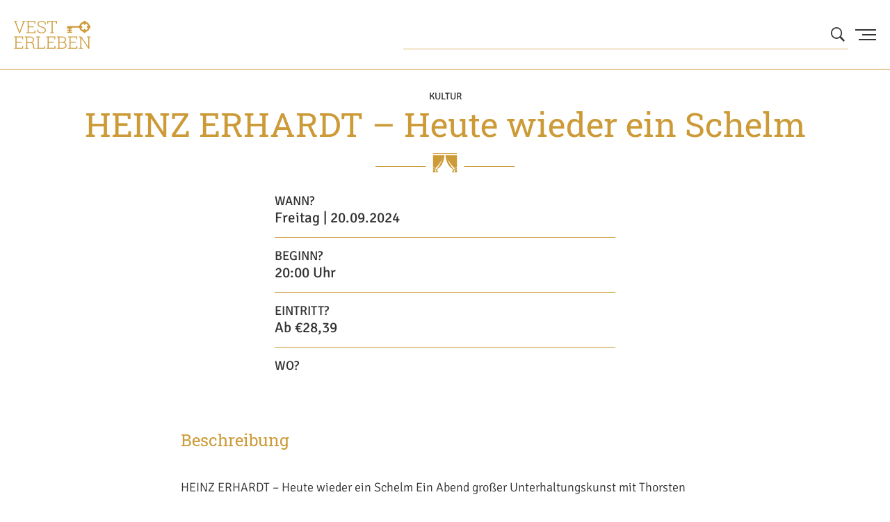

--- FILE ---
content_type: text/html; charset=UTF-8
request_url: https://vesterleben.de/termin-detail/heinz-erhardt-heute-wieder-ein-schelm
body_size: 15872
content:
<!DOCTYPE html>
<html lang="de">
<head>
	<meta charset="utf-8">
 <meta name="viewport" content="width=device-width, initial-scale=1">
 <meta name="csrf-token" content="">

 <meta name="description" content="HEINZ ERHARDT – Heute wieder ein Schelm" />
 <meta name="keywords" content="Castrop Rauxel,Städte,Veranstaltung" />

 <meta property="og:type"   content="Website" />
 <meta property="og:title"  content="HEINZ ERHARDT – Heute wieder ein Schelm" />
 <meta property="og:url"    content="https://vesterleben.de/termin-detail/heinz-erhardt-heute-wieder-ein-schelm" />
 <meta property="og:image"  content="https://vesterleben.de/image/480/" />
 <meta property="og:description" content="Castrop Rauxel,Städte,Veranstaltung" />

 <title>HEINZ ERHARDT – Heute wieder ein Schelm</title>

 <style>
     .vesterleben-check {
         display: none;
     }
 </style>

 <link rel="canonical" href="https://www.vesterleben.determin-detail/heinz-erhardt-heute-wieder-ein-schelm" />
 <link rel="stylesheet" type="text/css" href="https://vesterleben.de/css/app.css">
 <link rel="icon" type="image/png" href="https://vesterleben.de/images/icons-staedte/favicons/favicon-vesterleben.png">
</head>

<body>
	<script type="text/javascript">
    window.epas = {"query":"{\"from\":0,\"size\":10,\"sort\":[{\"_score\":{\"order\":\"desc\"}}],\"query\":{\"function_score\":{\"query\":{\"bool\":{\"should\":[{\"bool\":{\"must\":[{\"bool\":{\"should\":[{\"multi_match\":{\"query\":\"ep_autosuggest_placeholder\",\"type\":\"phrase\",\"fields\":[\"post_title^40\",\"post_excerpt^22\",\"post_content^40\",\"subtitle^32\",\"image_desc^14\",\"post_author.display_name^14\",\"terms.category.name^1\",\"terms.post_tag.name^22\",\"terms.ep_custom_result.name^9999\"],\"boost\":3}},{\"multi_match\":{\"query\":\"ep_autosuggest_placeholder\",\"fields\":[\"post_title^40\",\"post_excerpt^22\",\"post_content^40\",\"subtitle^32\",\"image_desc^14\",\"post_author.display_name^14\",\"terms.category.name^1\",\"terms.post_tag.name^22\",\"terms.ep_custom_result.name^9999\",\"post_title.suggest^39\"],\"type\":\"phrase\",\"slop\":5}}]}}],\"filter\":[{\"match\":{\"post_type.raw\":\"post\"}}]}},{\"bool\":{\"must\":[{\"bool\":{\"should\":[{\"multi_match\":{\"query\":\"ep_autosuggest_placeholder\",\"type\":\"phrase\",\"fields\":[\"post_title^1\",\"post_excerpt^1\",\"post_content^1\",\"terms.ep_custom_result.name^9999\"],\"boost\":3}},{\"multi_match\":{\"query\":\"ep_autosuggest_placeholder\",\"fields\":[\"post_title^1\",\"post_excerpt^1\",\"post_content^1\",\"terms.ep_custom_result.name^9999\",\"post_title.suggest^1\"],\"type\":\"phrase\",\"slop\":5}}]}}],\"filter\":[{\"match\":{\"post_type.raw\":\"page\"}}]}},{\"bool\":{\"must\":[{\"bool\":{\"should\":[{\"multi_match\":{\"query\":\"ep_autosuggest_placeholder\",\"type\":\"phrase\",\"fields\":[\"post_title^40\",\"post_excerpt^20\",\"post_content^40\",\"subtitle^30\",\"image_desc^30\",\"post_author.display_name^14\",\"terms.category.name^1\",\"terms.post_tag.name^1\",\"terms.ep_custom_result.name^9999\"],\"boost\":3}},{\"multi_match\":{\"query\":\"ep_autosuggest_placeholder\",\"fields\":[\"post_title^40\",\"post_excerpt^20\",\"post_content^40\",\"subtitle^30\",\"image_desc^30\",\"post_author.display_name^14\",\"terms.category.name^1\",\"terms.post_tag.name^1\",\"terms.ep_custom_result.name^9999\",\"post_title.suggest^39\"],\"type\":\"phrase\",\"slop\":5}}]}}],\"filter\":[{\"match\":{\"post_type.raw\":\"date\"}}]}}]}},\"functions\":[{\"exp\":{\"post_date_gmt\":{\"scale\":\"14d\",\"decay\":0.25,\"offset\":\"7d\"}}}],\"score_mode\":\"avg\",\"boost_mode\":\"sum\"}},\"post_filter\":{\"bool\":{\"must\":[{\"terms\":{\"post_type.raw\":[\"post\",\"page\",\"placeholder\",\"date\",\"ausgabe\"]}},{\"terms\":{\"post_status\":[\"publish\",\"acf-disabled\"]}}]}}}","placeholder":"ep_autosuggest_placeholder","endpointUrl":"\/wp-json\/elasticpress\/autosuggest","selector":"ep-autosuggest","action":"navigate","mimeTypes":[],"triggerAnalytics":"","addSearchTermHeader":""};
</script>
<script src="/cms/wp-content/plugins/elasticpress/dist/js/autosuggest-script.min.js"></script>

<a href=" #hero-image " class="skip-to-content" alt="Zum Inhalt springen">Zum Inhalt springen</a>
<header>
    <div id="header-blur"></div>
	 <div id="header-wrapper">
        <div id="logo" class="logo-vest">
            <a href="/" title="Home">
				<img src="https://vesterleben.de/images/logos-staedte/logo-vest-erleben.svg" aria-label="Vest Erleben" />
            </a>
        </div>

        <div id="suche">
            <button id="such-icn" aria-label="Suche öffnen" aria-controls="such-eingabe">
                <svg role="img" aria-hidden="true" xmlns="http://www.w3.org/2000/svg" viewBox="0 0 20 20.08"><g id="Ebene_1-2" data-name="Ebene 1"><path id="icon-suche" d="M2.36 2.38a8.08 8.08 0 0010.43 12.28l5.41 5.42 1.8-1.8-5.4-5.4A8.09 8.09 0 002.36 2.38zM12.6 12.61a6.39 6.39 0 110-9 6.45 6.45 0 010 9z"/></g></svg>
            </button>
            <form id="such-formular" onsubmit="location.href='/suche/'+encodeURIComponent($('#such-eingabe').val()); return false;">
                	<input type="search" id="such-eingabe" aria-label="Wonach suchen Sie?" autocomplete="off">
					<hr class="such-form-linie" aria-hidden="true">
            </form>
        </div>

        <button id="burger-icn" aria-label="Menu Button" aria-controls="menu-wraper">
            <div class="line one"></div>
            <div class="line two"></div>
            <div class="line three"></div>
        </button>
    </div>
    <div id="menu-wrapper" aria-hidden="true">
        <div class="overlay-menu"></div>
        <div id="nav-container" aria-hidden="false">
            <nav aria-label="Menu" id="menu" aria-hidden="false">
                <ul aria-hidden="false">

                                            <li><a href="/" title="Aus dem Vest"><span aria-hidden="true" class="link-order">01</span><span class="link">Neues aus dem Vest</span></a></li>
                        <li><a href="https://vesterleben.de/termine" title="Termine"><span aria-hidden="true" class="link-order">02</span><span class="link">Termine</span></a></li>
                        <li><a href="#" title="Stadt wechseln" id="link-stadtwechsel" aria-controls="menu-stadt-wechseln"><span aria-hidden="true" class="link-order">03</span><span class="link">Stadt wechseln<svg xmlns="http://www.w3.org/2000/svg" viewBox="0 0 9.26 20"><g><path id="arrow-thick-right" d="M9.26 10L0 20v-2.91L6.29 10 0 2.91V0z"/></g></svg></span></a></li>
                        <li><a href="https://vesterleben.de/wir-fuers-vest" title="Wir fürs Vest"><span aria-hidden="true" class="link-order">04</span><span class="link">Wir fürs Vest</span></a></li>
                        <li><a data-fancybox="nl" data-type="ajax" data-src="https://vesterleben.de/newsletter" href="javascript:;" title="Newsletter-Anmeldung"><span aria-hidden="true" class="link-order">05</span><span class="link">Newsletter-Anmeldung</span></a></li>
                                    </ul>
            </nav>
            <nav aria-label="Städteauswahl" id="menu-stadt-wechseln" class="stadtauswahl none" aria-expanded="false">
                <ul aria-labelledby="menu-stadt-wechseln">
                    <li><a href="#" title="Zurück zum Menu" id="zum-menu" aria-controls="menu"><span class="arrow-left"><svg xmlns="http://www.w3.org/2000/svg" viewBox="0 0 9.26 20"><g><path id="arrow-thick-left" d="M0 10L9.26 0v2.91L3 10l6.3 7.09V20z"/></g></svg></span>Zurück</a></li>
					<li><a href="#" title="Vest wählen" data-stadt="Vest" class="stadt-picker"><span class="stadt-icon"><svg role="img" xmlns="http://www.w3.org/2000/svg" viewBox="0 0 711.23 364.15"><use xlink:href="#icn-recklinghausen" /></svg></span>Alle Städte im Vest</a></li>
                    <li><a href="#" title="Castrop-Rauxel wählen" data-stadt="Castrop-Rauxel" class="stadt-picker"><span class="stadt-icon"><svg role="img" xmlns="http://www.w3.org/2000/svg" viewBox="0 0 585.74 585.79"><use xlink:href="#icn-castrop" /></svg></span>Castrop-Rauxel</a></li>
                    <li><a href="#" title="Datteln wählen" data-stadt="Datteln" class="stadt-picker"><span class="stadt-icon"><svg role="img" xmlns="http://www.w3.org/2000/svg" viewBox="0 0 477.96 585.73"><use xlink:href="#icn-datteln" /></svg></span>Datteln</a></li>
                    <li><a href="#" title="Dorsten wählen" data-stadt="Dorsten" class="stadt-picker"><span class="stadt-icon"><svg role="img" xmlns="http://www.w3.org/2000/svg" viewBox="0 0 711.26 305.2"><use xlink:href="#icn-dorsten" /></svg></span>Dorsten</a></li>
                    <li><a href="#" title="Herten wählen" data-stadt="Herten" class="stadt-picker"><span class="stadt-icon"><svg role="img" xmlns="http://www.w3.org/2000/svg" viewBox="0 0 463.58 585.74"><use xlink:href="#icn-herten" /></svg></span>Herten</a></li>
                    <li><a href="#" title="Marl wählen" data-stadt="Marl" class="stadt-picker"><span class="stadt-icon"><svg role="img" xmlns="http://www.w3.org/2000/svg" viewBox="0 0 590.28 590.32"><use xlink:href="#icn-marl" /></svg></span>Marl</a></li>
                    <li><a href="#" title="Oer-Erkenschwick wählen" data-stadt="Oer-Erkenschwick" class="stadt-picker"><span class="stadt-icon"><svg role="img" xmlns="http://www.w3.org/2000/svg" viewBox="0 0 711.25 313.84"><use xlink:href="#icn-oer-erkenschwick" /></svg></span>Oer-Erkenschwick</a></li>
                    <li><a href="#" title="Recklinghausen wählen" data-stadt="Recklinghausen" class="stadt-picker"><span class="stadt-icon"><svg role="img" xmlns="http://www.w3.org/2000/svg" viewBox="0 0 711.23 364.15"><use xlink:href="#icn-recklinghausen" /></svg></span>Recklinghausen</a></li>
					<li><a href="#" title="Waltrop wählen" data-stadt="Waltrop" class="stadt-picker"><span class="stadt-icon"><svg role="img" xmlns="http://www.w3.org/2000/svg" viewBox="0 0 482.66 585.74"><use xlink:href="#icn-waltrop" /></svg></span>Waltrop</a></li>
                </ul>
				<div class="scroll-hinweis">
					scrollen
                    <svg xmlns="http://www.w3.org/2000/svg" viewBox="0 0 9.26 20"><g id="Ebene_1-2" data-name="Ebene 1"><path id="arrow-thick-right" d="M9.26,10,0,20V17.09L6.29,10,0,2.91V0Z"/></g></svg>
                    </div>
            </nav>
        </div>

        <nav aria-label="Social-Media" id="social-media-menu">
            <ul class="social-media-icons">
                <li><a href="https://www.facebook.com/vesterleben" title="facebook" target="_blank"><svg class="facebook" xmlns="http://www.w3.org/2000/svg" viewBox="0 0 13.23 25.81"><use xlink:href="#fb" /></svg></a></li>
                <li><a href="https://www.instagram.com/vesterleben/" title="instagram" target="_blank"><svg class="instagram" xmlns="http://www.w3.org/2000/svg" viewBox="0 0 26.04 25.8"><use xlink:href="#insta" /></svg></a></li>
                <li><a href="https://www.youtube.com/channel/UCe8WmYzGhBOeD-DtaSJjWug" title="youtube" target="_blank"><svg class="youtube" xmlns="http://www.w3.org/2000/svg" viewBox="0 0 26 18.32"><use xlink:href="#yt" /></svg></a></li>
            </ul>
        </nav>
    </div>
</header>

	
    <section id="hero-image" class="termin-header">
        <div class="content-wrapper">
            <p class="termin-kategorie">Kultur</p>
            <h1>HEINZ ERHARDT – Heute wieder ein Schelm</h1>
            <div aria-hidden="true" class="trenner-headline">
                <hr>
                <div class="trenner-icon">
                    <svg xmlns="http://www.w3.org/2000/svg" viewBox="0 0 17.48 17.48" class="icn-kultur">
                        <use xlink:href="#kultur" />
                    </svg>
                </div>
            </div>
        </div>
                    <figure style="height: 0; padding-top: 100px;"></figure>
            </section>

    <main id="article">
        <div class="content-wrapper termin">
            <div class="artikel-header termin-short-infos">
                                <ul class="termininfos" aria-label="Informationen zur Veranstaltung">
                    <li>
                        <span class="info-rubrik">Wann?</span>
                                                    Freitag | 20.09.2024
                                                                    </li>
                                                                    <li>
                            <span class="info-rubrik">Beginn?</span>20:00 Uhr
                        </li>
                                                                                        <li>
                            <span class="info-rubrik">Eintritt?</span>
                            Ab €28,39

                                                    </li>
                                        <li>
                        <span class="info-rubrik">Wo?</span>
                        
                        <br/>
                        

                                            </li>
                </ul>
            </div>

            <article>
                <h2>Beschreibung</h2>

                <p><b></b></p>
                <p>HEINZ ERHARDT – Heute wieder ein Schelm

Ein Abend großer Unterhaltungskunst mit Thorsten Hamer, Deutschlands besten Heinz Erhardt Darsteller, erwartet das Castrop-Rauxeler Publikum am 20. September. 2024 um 20 Uhr im Forum/Stadthalle Castrop – Rauxel.

Das Ensemble, das in diversen Fernsehformaten, in den bekanntesten Theaterhäusern und den renommiertesten Bühnen (z. B. Elbphilharmonie HH im Juni 23) im deutschsprachigen Raum das Publikum begeistert, freut sich auf das Gastspiel in Castrop-Rauxel.

Schauen Sie auch unter www.heinz-erhadt-revue.nrw und erhalten weitere Infos über die NRW-Tournee.

Die große Heinz Erhardt Revue: Eine einzigartige Verbeugung vor dem zeitlosen Jahrhundert-Komiker Heinz Erhardt. Wer federleichte Wortspiele und temporeiche Texte mag, kann nicht umhin, Heinz Erhardt zu lieben. Seine Filme sind bis heute Kult, seine Soloprogramme, mit denen er die großen Hallen füllte, waren umjubelt und unvergesslich. Seine besondere Fähigkeit, Sprache höchst amüsant ad absurdum zu führen, ist nach wie vor unerreicht.

Die Zuschauer erleben eine überaus humorvolle, mitunter musikalische Reise mit viel Witz und Charme. Jede Pointe ein Volltreffer. Thorsten Hamer brennt mit seinem Ensemble (Michael Ophelders, Winnie Slütters) ein wahres Feuerwerk von Zwerchfell strapazierenden Gedichten, Sketchen und Liedern Erhardts ab. Thorsten Hamer geht dabei vollends in seiner Rolle auf.

Erhardts spitzbübischer Humor und sein spielend leichter Umgang mit der deutschen Sprache sind bis zum heutigen Tag legendär und unvergessen. Von der „Made“ bis zum „König Erl“, von „Fräulein Mabel“ bis zu den Geschichten von „Ritter Fips“ reicht die Palette des Programms mit Lachgarantie.</p>

                                    <div id="googlemaps">
                        <img src="" alt="Voransicht" />
                    </div>
                
                                    <div id="infobox">
                        <span class="trenner">Info</span>
                                                <div id="kontaktdaten">
                            <b>Stadthalle Castrop-Rauxel</b>
                            <p>
                                
                                                                    <span id="adresse">
                                        Europaplatz 6-10<br/>
                                        44575 Castrop-Rauxel
                                    </span>
                                    <br/>
                                
                                                                    <span id="web">
                                        
                                                                                    <a href="tel:02305356070" title="02305356070">
                                                02305356070
                                            </a>
                                            <br/>
                                        
                                                                                    <a target="_blank" href="https://eventforum-castrop.de/hallen/europahalle/" title="Europahalle Forum">
                                                https://eventforum-castrop.de/hallen/europahalle/
                                            </a>
                                                                            </span>
                                                            </p>

                                                    </div>
                        <p id="freitext">
                            <p>Europaplatz 10 <br />
Castrop-Rauxel 44575  <br />
02305/356070<br />
<a href="http://www.eventforum-castrop.de" target="_self" rel="noopener">www.eventforum-castrop.de</a></p>
                        </p>
                    </div>
                
                
                
                
                <a target="_blank" href="https://vesterleben.de/termin/heinz-erhardt-heute-wieder-ein-schelm" class="button dark">Termin speichern</a>
                <a target="_blank" href="https://calendar.google.com/calendar/render?action=TEMPLATE&location=&text=HEINZ ERHARDT – Heute wieder ein Schelm&dates=20240920T200000Z/20240920T220000Z&details=Alle+Details+zum+Termin+unter+https%3A%2F%2Fvesterleben.de%2Ftermin-detail%2Fheinz-erhardt-heute-wieder-ein-schelm" class="button dark">Termin im Google Kalender speichern</a>

                <div id="artikel-teilen">
                    Artikel teilen:
                    <ul class="social-media-icons">
                        <li><a target="_blank" href="https://www.facebook.com/sharer/sharer.php?u=https://vesterleben.de/termin-detail/heinz-erhardt-heute-wieder-ein-schelm" title="facebook"><svg class="facebook" xmlns="http://www.w3.org/2000/svg" viewBox="0 0 13.23 25.81"><use xlink:href="#fb" /></svg></a></li>
                        <!--<li><a href="#" title="instagram"><svg class="instagram" xmlns="http://www.w3.org/2000/svg" viewBox="0 0 26.04 25.8"><use xlink:href="#insta" /></svg></a></li>-->
                        <li><a target="_blank" href="http://twitter.com/share?text=HEINZ+ERHARDT+%E2%80%93+Heute+wieder+ein+Schelm&url=https://vesterleben.de/termin-detail/heinz-erhardt-heute-wieder-ein-schelm&hashtags=VEST,VESTERLEBEN" title="twitter"><svg class="twitter" xmlns="http://www.w3.org/2000/svg" viewBox="0 0 25.8 20.88"><use xlink:href="#tweet" /></svg></a></li>
                        <li><a href="whatsapp://send?text=https://vesterleben.de/termin-detail/heinz-erhardt-heute-wieder-ein-schelm" title="whatsapp"><svg class="whatsapp" xmlns="http://www.w3.org/2000/svg" viewBox="0 0 25.74 25.8"><g id="wa"><path d="M21.92,3.71a12.65,12.65,0,0,1,2.82,4.18,12.47,12.47,0,0,1,1,4.89A12,12,0,0,1,24,19.15a13.39,13.39,0,0,1-4.72,4.65,12.68,12.68,0,0,1-6.42,1.71A12.91,12.91,0,0,1,6.72,24L0,25.8l1.83-6.6A12,12,0,0,1,.12,12.84a12.72,12.72,0,0,1,6.36-11A12.77,12.77,0,0,1,12.9,0a13.18,13.18,0,0,1,9,3.71Zm-9,19.68A10.62,10.62,0,0,0,18.26,22a10.83,10.83,0,0,0,3.95-3.89,10.08,10.08,0,0,0,1.47-5.3,9.67,9.67,0,0,0-.88-4A10.79,10.79,0,0,0,20.38,5.3a12.46,12.46,0,0,0-3.47-2.36,9.81,9.81,0,0,0-4.07-.82,10.21,10.21,0,0,0-5.3,1.42A10.72,10.72,0,0,0,3.65,7.42a10.6,10.6,0,0,0-1.42,5.3,10.3,10.3,0,0,0,1.65,5.66l.24.41L3,22.68l4-1.06.41.24A10.22,10.22,0,0,0,12.9,23.39Zm5.77-8,.18.11a1.12,1.12,0,0,1,.47.3.85.85,0,0,1,0,.59,6.14,6.14,0,0,1-.23.94,2.47,2.47,0,0,1-.95,1,2,2,0,0,1-1.18.47,6.52,6.52,0,0,1-1.53,0,12.6,12.6,0,0,1-2.3-.82,13.21,13.21,0,0,1-5.36-4.72l-.11-.06A5.9,5.9,0,0,1,6.42,10,3.56,3.56,0,0,1,7.48,7.36l.06-.06a1.12,1.12,0,0,1,.89-.41h.7c.18,0,.3,0,.36.06a.8.8,0,0,1,.23.41l1,2.36a.68.68,0,0,1,.06.59A3.33,3.33,0,0,1,10,11.37a3.27,3.27,0,0,0-.3.35c-.06.06,0,.18.12.29a7.73,7.73,0,0,0,1.88,2.36,15,15,0,0,0,2.42,1.42.54.54,0,0,0,.71-.06,16.26,16.26,0,0,1,1.06-1.24.29.29,0,0,1,.29-.23,1,1,0,0,1,.41.06,20.43,20.43,0,0,0,2.06,1.11Z"/></g></svg></a></li>
                        <li><a href="mailto:?subject=HEINZ ERHARDT – Heute wieder ein Schelm&body=https://vesterleben.de/termin-detail/heinz-erhardt-heute-wieder-ein-schelm" title="mail"><svg class="mail" xmlns="http://www.w3.org/2000/svg" viewBox="0 0 27.43 19.59"><g id="mail"><path d="M0,0V19.59H27.43V0ZM25.17,1.31,14.62,11.86a1.33,1.33,0,0,1-1.82,0L2.25,1.31Zm.94,17H1.31v-16L11.86,12.8a2.62,2.62,0,0,0,3.7,0L26.11,2.25Z"/></g></svg></a></li>
                    </ul>
                </div>

                <div class="back">
                    <a href="/" title="Zurück zur Übersicht" class="text-btn">
                        <svg class="arrow-left" xmlns="http://www.w3.org/2000/svg" viewBox="0 0 9.26 20">
                            <g>
                                <path id="arrow-thick-left" d="M0 10L9.26 0v2.91L3 10l6.3 7.09V20z"/>
                            </g>
                        </svg>
                        Zurück zur Übersicht
                    </a>
                </div>
            </article>
        </div>
    </main>

    <section id="suggestions" class="padding weitere-termine">
        <div class="content-wrapper">
            <a href="#" id="to-top" role="button">
                <svg xmlns="http://www.w3.org/2000/svg" viewBox="0 0 20 9.26"><g id="Ebene_1-2" data-name="Ebene 1"><path id="arrow-thick-up" d="M10,0,20,9.26H17.09L10,3,2.91,9.26H0Z"/></g></svg>
            </a>

                            <h3>Mehr Termine im Vest</h3>
            
            <div class="more-articles">

                                    <article class="termin-teaser-s">
                        <a href="https://vesterleben.de/termin-detail/und-wenn-wir-alle-zusammenziehen">
                            <div class="datum-big">
                                Dienstag 20.01.2026
                            </div>
                            <div class="content">
                                <div class="termin-icons">
                                    <div class="termin-icn-type">
                                        <img src="https://vesterleben.de/images/icons-kalender/icon-kultur.svg" />
                                    </div>
                                                                    </div>
                                <div class="termin-text">
                                    <div class="uhrzeit">
                                        <span class="ort">Recklinghausen</span>
                                        | 19:00 Uhr
                                    </div>
                                    <div class="info">
                                        Und wenn wir alle zusammenziehen
                                    </div>
                                    <div class="adress-info">
                                        Otto-Burrmeister-Allee 1 , 45657 Recklinghausen
                                    </div>
                                </div>
                            </div>
                        </a>
                    </article>
                                    <article class="termin-teaser-s">
                        <a href="https://vesterleben.de/termin-detail/und-wenn-wir-alle-zusammenziehen-2">
                            <div class="datum-big">
                                Dienstag 20.01.2026
                            </div>
                            <div class="content">
                                <div class="termin-icons">
                                    <div class="termin-icn-type">
                                        <img src="https://vesterleben.de/images/icons-kalender/icon-kultur.svg" />
                                    </div>
                                                                    </div>
                                <div class="termin-text">
                                    <div class="uhrzeit">
                                        <span class="ort"></span>
                                        | 19:30 Uhr
                                    </div>
                                    <div class="info">
                                        Und wenn wir alle zusammenziehen
                                    </div>
                                    <div class="adress-info">
                                        
                                    </div>
                                </div>
                            </div>
                        </a>
                    </article>
                                    <article class="termin-teaser-s">
                        <a href="https://vesterleben.de/termin-detail/sagenhaftes-recklinghausen-4">
                            <div class="datum-big">
                                Mittwoch 21.01.2026
                            </div>
                            <div class="content">
                                <div class="termin-icons">
                                    <div class="termin-icn-type">
                                        <img src="https://vesterleben.de/images/icons-kalender/icon-kultur.svg" />
                                    </div>
                                                                    </div>
                                <div class="termin-text">
                                    <div class="uhrzeit">
                                        <span class="ort">Recklinghausen</span>
                                        | 16:00 Uhr
                                    </div>
                                    <div class="info">
                                        Sagenhaftes Recklinghausen
                                    </div>
                                    <div class="adress-info">
                                        Hohenzollernstraße 12 , 45659 Recklinghausen
                                    </div>
                                </div>
                            </div>
                        </a>
                    </article>
                
            </div>
        </div>
    </section>


	<footer>
	<section id="footer-nav" class="padding">
		<div class="content-wrapper">
			<nav id="footer-meta-nav" aria-label="Fußzeilen-Navigation">
				<ul>
					<li><a href="https://vesterleben.de/termine">Veranstaltungen</a></li>
					<li><a data-fancybox="nl" data-type="ajax" data-src="https://vesterleben.de/newsletter" href="javascript:;">Newsletter</a></li>
					<li><a href="/archive">Archiv</a></li>
					<li><a href="/kontakt">Kontakt</a></li>
					<li><a href="/datenschutz">Datenschutz</a></li>
					<li><a href="/impressum">Impressum</a></li>
				</ul>
			</nav>
			<div class="vertikal-trenner"></div>
			<nav id="footer-social-media-nav" aria-label="Social-Media-Navigation">
				<h4>Folgen Sie uns:</h4>
				<ul class="social-media-icons">
                    <li><a href="https://www.facebook.com/vesterleben" title="facebook" target="_blank"><svg class="facebook" xmlns="http://www.w3.org/2000/svg" viewBox="0 0 13.23 25.81"><use xlink:href="#fb" /></svg></a></li>
                    <li><a href="https://www.instagram.com/vesterleben/" title="instagram" target="_blank"><svg class="instagram" xmlns="http://www.w3.org/2000/svg" viewBox="0 0 26.04 25.8"><use xlink:href="#insta" /></svg></a></li>
                    <li><a href="https://www.youtube.com/channel/UCe8WmYzGhBOeD-DtaSJjWug" title="youtube" target="_blank"><svg class="youtube" xmlns="http://www.w3.org/2000/svg" viewBox="0 0 26 18.32"><use xlink:href="#yt" /></svg></a></li>
				</ul>
			</nav>
		</div>
	</section>

	<section id="footer-publisher" class="padding">
		<div class="content-wrapper">
			<h4>Herausgeber</h4>
			<div class="publisher-logos">
				<a href="https://www.sparkasse-re.de" target="_blank" id="publisher-sparkasse">
					<img src="https://vesterleben.de/images/logos-publisher/logo-sparkasse-re.svg" alt="Sparkasse Vest Recklinghausen" />
				</a>
				<a href="https://www.diakonie-kreis-re.de" target="_blank" id="publisher-diakonie">
					<img src="https://vesterleben.de/images/logos-publisher/logo-diakonie-re.svg" alt="Diakonie Recklinghausen" />
				</a>
				<a href="https://www.hertener-stadtwerke.de/startseite.html" target="_blank" id="publisher-stadtwerke">
					<img src="https://vesterleben.de/images/logos-publisher/logo-hsw.svg" alt="Hertener Stadtwerke" />
				</a>
				<a href="https://rdn-online.de/" target="_blank" id="publisher-rdn">
					<img src="https://vesterleben.de/images/logos-publisher/logo-rdn-verlag.svg" alt="RDN-Verlag" />
				</a>
			</div>
			<div class="vertikal-trenner"></div>
			<div id="footer-copyright" aria-label="Copyrighthinweis">
				<a href="/" class="vest" >
                    <img src="https://vesterleben.de/images/logos-staedte/logo-vest-erleben-weiss.svg" class="footer-logo" aria-label="Vest Erleben" />
				</a>
				<p>&copy; 2026</p>
			</div>
		</div>
	</section>
</footer>

<div class="svg-data">
	<!-- Social Media Icons -->
	<svg xmlns="http://www.w3.org/2000/svg" viewBox="0 0 13.23 25.81"><g id="fb"><path d="M3.86 14.22H0V9.64h3.86V6a5.84 5.84 0 011.6-4.43A5.93 5.93 0 019.73 0a21.57 21.57 0 013.5.2v4.08h-2.42A2.22 2.22 0 009 4.9a2.67 2.67 0 00-.41 1.6v3.18h4.27l-.62 4.59H8.55v11.54H3.81V14.22z"/></g></svg>
	<svg xmlns="http://www.w3.org/2000/svg" viewBox="0 0 26.04 25.8"><g id="insta"><path d="M26 7.49v5.41c0 2.5 0 4.34-.06 5.41a12.58 12.58 0 01-.48 2.86 7 7 0 01-4.1 4.1 10.18 10.18 0 01-2.85.47c-1.07.06-2.91.06-5.41.06s-4.34 0-5.41-.06a9.64 9.64 0 01-2.86-.53 6.27 6.27 0 01-2.5-1.55 6.94 6.94 0 01-1.78-2.5 10.25 10.25 0 01-.43-2.86C.06 17.24 0 15.4 0 12.9s0-4.34.06-5.41a12.49 12.49 0 01.48-2.85A7 7 0 014.63.54 10 10 0 017.49.06C8.56 0 10.4 0 12.9 0s4.34 0 5.41.06a12.4 12.4 0 012.85.48 6.93 6.93 0 014.1 4.09A7.69 7.69 0 0126 7.49zm-2.8 13.08a11.19 11.19 0 00.48-3.15c.06-.83.06-2.08.06-3.63V12c0-1.6 0-2.79-.06-3.63a12.59 12.59 0 00-.48-3.1 4.28 4.28 0 00-2.5-2.5 10.78 10.78 0 00-3.15-.47h-5.48c-1.55 0-2.74 0-3.63.06a11.19 11.19 0 00-3.15.48 4.38 4.38 0 00-2.44 2.5 10.83 10.83 0 00-.47 3.15c-.06.84-.06 2.08-.06 3.63v1.84c0 1.55 0 2.74.06 3.63a11.55 11.55 0 00.47 3.15 4.42 4.42 0 002.5 2.43 11.3 11.3 0 003.15.48c.84.06 2.09.06 3.63.06H14c1.6 0 2.79 0 3.63-.06a10.94 10.94 0 003.15-.48 4.71 4.71 0 002.4-2.6zM13 6.18a6.49 6.49 0 013.33.89 6.79 6.79 0 012.44 2.44 6.66 6.66 0 010 6.66 6.79 6.79 0 01-2.44 2.44 6.66 6.66 0 01-6.66 0 6.87 6.87 0 01-2.44-2.44 6.66 6.66 0 010-6.66 6.87 6.87 0 012.46-2.44A6.59 6.59 0 0113 6.18zm0 11.06A4.38 4.38 0 0016.12 16a4 4 0 001.25-3.1 4.38 4.38 0 00-1.25-3.1A4 4 0 0013 8.54 4.39 4.39 0 009.92 9.8a4 4 0 00-1.25 3.1A4.41 4.41 0 009.93 16 4 4 0 0013 17.24zm8.5-11.3a1.78 1.78 0 00-.5-1.13 1.34 1.34 0 00-1.13-.48 1.66 1.66 0 00-1.13.48c-.35.3-.35.65-.35 1.13a1.61 1.61 0 00.47 1.13 1.36 1.36 0 001.14.48 1.41 1.41 0 001.07-.48A1.51 1.51 0 0021.52 6z"/></g></svg>
	<svg xmlns="http://www.w3.org/2000/svg" viewBox="0 0 25.8 20.88"><g id="tweet"><path d="M23.13 5.83a14.92 14.92 0 01-1.75 7 13.88 13.88 0 01-5.11 5.66 14.24 14.24 0 01-8.18 2.37A14.42 14.42 0 010 18.5a10.2 10.2 0 001.24.05 10.58 10.58 0 006.59-2.27 4.86 4.86 0 01-3.09-1 5.36 5.36 0 01-1.85-2.57 6.31 6.31 0 001 .05 6.43 6.43 0 001.39-.15 5.43 5.43 0 01-3-1.86A4.9 4.9 0 011 7.42v-.1A5.46 5.46 0 003.4 8a5.44 5.44 0 01-1.7-1.9A5.37 5.37 0 011 3.61 4.92 4.92 0 011.8 1a14.2 14.2 0 004.79 3.9 14.66 14.66 0 006.08 1.6 9.39 9.39 0 01-.1-1.19A5.48 5.48 0 0115.19.72 4.79 4.79 0 0117.82 0 5.18 5.18 0 0120 .46a7.21 7.21 0 011.75 1.19A12.51 12.51 0 0025.08.41a5.45 5.45 0 01-2.32 2.94 11.16 11.16 0 003-.88 11.07 11.07 0 01-2.68 2.78c-.01.06.05.27.05.58z"/></g></svg>
	<svg xmlns="http://www.w3.org/2000/svg" viewBox="0 0 26 18.32"><g id="yt"><path data-name="Pfad 42" d="M25.46 2.86a3.25 3.25 0 00-2.3-2.31C21.13 0 13 0 13 0S4.87 0 2.84.55a3.25 3.25 0 00-2.3 2.31A35 35 0 000 9.16a35 35 0 00.54 6.3 3.25 3.25 0 002.3 2.31c2 .55 10.16.55 10.16.55s8.13 0 10.16-.55a3.25 3.25 0 002.3-2.31 34.15 34.15 0 00.54-6.3 34.15 34.15 0 00-.54-6.3zM10.34 13V5.29l6.8 3.87z"/></g></svg>
	<!-- Stadticons -->
	<svg xmlns="http://www.w3.org/2000/svg" viewBox="0 0 585.74 585.79"><g id="icn-castrop"><path d="M76.17,3.46,76.09,0H1.7L210,292.09,0,585.73H74.45v-3.46c0-7.67,6.64-22.31,12.57-30.62,47.35-65.9,137.42-191.3,154.53-215.11l21.82,29.58L105,585.79h75.2v-3.52c0-8.07.52-16.15,7.14-25.37L293.21,408.61l106.59,149c4.1,5.77,4,13.49,3.87,20.93,0,1.27-.07,2.48-.07,3.69v3.46h76.17L82.12,27.51C78.31,22.2,76.31,14.07,76.17,3.46Z"/><path d="M585.74.06H511.28v3.4c0,7.73-6.63,22.37-12.6,30.68C451.35,100,361.26,225.44,344.16,249.31l-21.79-29.64L480.75.06H405.57v3.4c0,8.42-.52,16.2-7.15,25.43L292.49,177.18l-106.58-149c-4.09-5.71-4-13.43-3.83-20.93,0-1.27,0-2.54,0-3.69V.06H105.94L503.61,558.29c3.78,5.3,5.8,13.37,6,24l0,3.46H584L375.76,293.64Z"/></g></svg>
	<svg xmlns="http://www.w3.org/2000/svg" viewBox="0 0 711.26 305.2"><g id="icn-dorsten"><path d="M75.83 116.35L116 76.19l40.17 40.16L116 156.48zM92.05 0v32.4L32.42 92.05H0V140h31.71l60.34 60.33V232H140v-31.73l59.3-59.33h225.21v28h47.56v39.73H424v96.53h42.2v-54.4h29.87v54.4h42.17v-54.4h29.9v54.4h42.14v-96.54h-48v-39.73h47.56v-28h101.42V93.05h-510.7L140 32.4V0z"/></g></svg>
	<svg xmlns="http://www.w3.org/2000/svg" viewBox="0 0 477.96 585.73"><g id="icn-datteln"><path d="M385.14 233.56c-1.62-8.41-7.27-15.91-18.19-18.68-16.41-4.21-32.87-8.13-49.27-12.1C336 165.88 355.91 130.13 374 96.11a28 28 0 001.21-2.94c6.66-.11 13.32-.4 19.86-1.15a415.37 415.37 0 01-9.94 141.54M173.94 442.34c0-26.87-5.35-54.95 1-80 10.29-40.59 21.78-80.89 33.89-121a29.07 29.07 0 009.32 2.6c8 .74 15.89 1 23.67 1.15-19.59 47.85-34.94 97-40.79 147.31-3.92 33.67 48.81 33.32 52.67 0 5.52-47.68 21.42-94.9 41.37-140.85 19.28 4.67 38.65 9.22 57.88 14.18 10.79 2.71 19.43-.92 25.2-7.27-34 104.88-110.47 179.78-204.22 183.93m-53.1-175.1a58.47 58.47 0 1158.42-58.52 58.47 58.47 0 01-58.42 58.52M316 93.06c-17.36 32.4-34.91 65.73-51.2 99.92-13.38-.69-26.78-.64-40.27-1.45 4.22-13.08 8.05-26.35 12.43-39.43 15.59-46.47 45.13-57.14 79-59m162-10.5c-1-5.7-2.13-11.41-3.17-17.12-39.61-2.65-164-10.95-180.93-12.11V0c-47.36 25.2-88.29 52.93-133.35 69.3C112.28 86.89 60.2 93.75 9.78 105.28q9.51 10.47 19 20.93c-1.44 20.75 2 43.41-5.13 62-34.95 91-36.44 178.27 32 253.68 28.84 31.83 74.48 50.05 47.92 106.49-3 6.46 14.31 22.49 24.4 37.31 8.41-9.92 17.91-15.92 18.07-22.14 1.62-64.46 48.32-75.07 97.56-91.79C374.21 427.52 469.77 236.74 430.45 108c15.86-8.54 31.66-17 47.55-25.44"/></g></svg>
	<svg xmlns="http://www.w3.org/2000/svg" viewBox="0 0 463.58 585.74"><g id="icn-herten"><path d="M463.52 284.06A14 14 0 00449 270.85a13.85 13.85 0 00-13.2 14.56c0 .4 1.7 42-24.36 69.33-12.08 12.66-28.57 20.38-49.13 23 10.53-23.5 18-53.94 18-93.06 0-1.93-.06-3.87-.12-5.82a52.94 52.94 0 0027.81-15.7c22.92-24.65 20.69-66 20.38-70.6a13.91 13.91 0 00-27.76 1.95c.61 9.29-.49 36.33-13 49.73a25.2 25.2 0 01-10.3 6.69c-5.62-32.66-18.3-60-30-83.25 19.25-12.78 25.36-43.91 25.65-64.12a13.86 13.86 0 00-13.66-14.09h-.23a13.91 13.91 0 00-13.9 13.66c-.17 9-3.05 30.39-10.61 38.89-6.83-14.56-11.73-27.65-11.73-39.46 0-40 18.85-82.54 19.05-82.94a13.91 13.91 0 00-25.36-11.45c-.9 2-21.45 48.32-21.51 94.39 0 23.23 11.07 45.17 23.93 70.53 15.68 31.11 33.49 66.34 33.49 111.63 0 125.14-82.36 147.2-85.78 148.06A13.87 13.87 0 00256 446.3v27a150.71 150.71 0 00-23.85-1.87 147.09 147.09 0 00-23.05 1.73l-.84-27.33a13.88 13.88 0 00-10.59-13.06c-3.49-.89-85.86-22.95-85.86-148.09 0-45.29 17.83-80.52 33.52-111.63 12.84-25.36 23.92-47.3 23.92-70.53 0-46.07-20.65-92.4-21.52-94.39a13.91 13.91 0 00-25.36 11.45c.2.43 19 42.75 19.07 82.94 0 11.93-5 25.22-12 39.95-8.88-8-13.92-29.52-15-40.5a13.91 13.91 0 10-27.69 2.68c.56 5.73 5.47 47.91 30.08 63.19-11.66 23.26-24.3 50.47-29.88 83a23.7 23.7 0 01-9.77-6.48c-12.07-13.27-12.42-40.22-11.55-49.5a13.9 13.9 0 00-27.66-2.74c-.46 4.64-3.89 46.07 18.58 70.89a51.7 51.7 0 0027.57 15.89c-.08 2-.16 3.89-.16 5.82 0 39.12 7.49 69.56 18 93.06-20.55-2.63-37.08-10.33-49.21-22.95-26.1-27-25-68.84-24.94-69.54A13.9 13.9 0 000 284.14c-.09 2.19-1.89 53.94 32.5 89.8 20.69 21.62 49.59 32.6 85.87 32.66a146.85 146.85 0 0018.1 20.9 140.62 140.62 0 0044.22 28.83l.74 24.53c-16.43 6.92-28.43 17.33-33.2 29.93a12.53 12.53 0 00-2.3 7.32V573a12.7 12.7 0 0012.69 12.71h147A12.73 12.73 0 00318.31 573v-54.89a12.82 12.82 0 00-2.3-7.32c-4.67-12.34-16.29-22.57-32.29-29.55 0-.32.06-.69.06-1v-24a140.55 140.55 0 0044-28.72 146.79 146.79 0 0018.07-20.9c36.27-.06 65.16-11.07 85.71-32.66 34.22-35.95 32.09-87.72 32-89.88m-170.92 237c.11.35.17.63.29.95v38.25H171.36V522a7 7 0 00.25-.95c2.45-10.15 24.82-24.19 60.51-24.19s58.06 14 60.48 24.19"/></g></svg>
	<svg xmlns="http://www.w3.org/2000/svg" viewBox="0 0 590.28 590.32"><g id="icn-marl"><path d="M356.5 6.5A296.53 296.53 0 00294.88 0C156.55 0 35.27 98.33 6.48 233.79-27.35 393 74.63 550 233.81 583.82a296.39 296.39 0 0061.59 6.5c138.3 0 259.6-98.32 288.4-233.81C617.63 197.35 515.65 40.33 356.5 6.5zm199.59 344.12C530 473.11 420.42 562 295.4 562a268.65 268.65 0 01-55.73-5.89C95.79 525.53 3.6 383.59 34.2 239.68 60.22 117.2 169.86 28.32 294.88 28.32a268.65 268.65 0 0155.76 5.89c143.85 30.58 236.04 172.51 205.45 316.41z"/><path d="M339.91 84.59a216.39 216.39 0 00-45-4.74c-100.9 0-189.38 71.72-210.4 170.55-24.62 116.12 49.78 230.66 165.86 255.33a216.39 216.39 0 0044.95 4.74c100.87 0 189.33-71.72 210.37-170.54A215.32 215.32 0 00339.91 84.59zM295.3 415.94A120.88 120.88 0 01177 270.06c11.77-55.44 61.4-95.67 118-95.67a121.52 121.52 0 0125.24 2.66 120.75 120.75 0 0193 143.22c-11.78 55.43-61.39 95.67-117.94 95.67z"/><path d="M309.73 226.44a70.25 70.25 0 1054.13 83.34 70.21 70.21 0 00-54.13-83.34z"/></g></svg>
	<svg xmlns="http://www.w3.org/2000/svg" viewBox="0 0 711.25 313.84"><g id="icn-oer-erkenschwick"><path d="M559.14 64.34c-2.65-2.76-4.09-5.13-6.2-6.22-19.48-10.49-38.77-21.39-58.8-30.73-11.1-5.19-23-3.23-33.56 4.26-16.17 11.42-31.86 10.56-47.74.41-13-8.3-25.72-17.59-39.77-23.7-11.38-5-24.52-8.36-37-8.36-20.07.06-30.57 16-26.4 35.8.81 3.75 2 7.44 2.25 11.31.85 11-5.16 17.23-16 15.79-6.28-.86-12.45-3.11-18.36-5.47-19.86-8-39.85-15.22-62-12.57-21.44 2.59-28.23 13.37-21.49 34 4.61 14.13-1.12 21.57-15.85 18.92-9.37-1.68-18.47-5.25-27.28-8.94C131 80.14 110.79 76.62 89.48 85c-23.89 9.4-29.47 30.68-12.9 49.65 2.87 3.28 6 6.28 8.67 9.74 6 7.84 5.12 13.61-3.61 18.22a248.78 248.78 0 01-25.26 10.95c-16.14 6.12-32.23 12-45.42 24.05C.1 207.56-3 220.82 3 234c10.48 23.12 47.44 38.86 71.78 30.61 10.11-3.46 20.08-7.32 30.3-10.2 2.94-.87 6.52.63 9.78 1.09-.65 3.35-.73 7-2.11 9.92-1.66 3.46-4.66 6.29-6.82 9.45-7.23 11-5.1 21.51 5.41 28.32 9.91 6.45 20.9 6.91 32.17 5.13 20.14-3.17 35.75-14.94 50.54-28.43a139.63 139.63 0 0119.87-15.1c5.43-3.41 9.33-.92 9.24 5.53-.09 5.59-1.43 11.19-1.8 16.89-1.46 20.24 7.29 29 27.07 26.12 22.48-3.34 42.28-12.8 58.3-30 6.91-7.44 14.14-14.64 21.72-21.33 11.33-10 20.68-7.32 25.47 6.74 1.84 5.25 3.44 10.73 5.74 15.75 5.95 13 15.22 16.08 28.05 9.16a41 41 0 0011.45-8.3c13.06-14.76 26.26-29.41 38.22-45 13.18-17.18 23.61-20.06 41.43-9.28 5.45 3.4 10.72 7 16.34 10.2 11.56 6.4 21.77 5.54 30.07-4.9 6.11-7.78 11.42-17.06 14.13-26.52 10.17-35.11 22.19-69.42 39.61-101.88 1.67-3.05 2-6.86 3.51-12.39-6.69 2.07-11.18 3.17-15.51 4.84-42.17 16.78-84.23 33.84-126.55 50.22-9.81 3.8-16.63 9.92-21.91 18.68-6 10-11.94 20.18-18.63 29.75-3.22 4.55-8.7 9.46-14 4.9-2-1.67-.66-9.22 1.13-13.38 2.59-5.93 7-11.12 10.55-16.66 1.87-2.88 3.58-5.88 6.17-10.09-3.58.23-5.54.23-7.44.52-57.54 9.57-115.17 19-172.64 29.18-7.06 1.21-14.08 5.41-20.16 9.62-6.23 4.38-10.84 11.3-17.09 15.68-2.71 1.85-9.44 2-11.81.18s.51-8.19 2.57-10.84c3.92-5 9.21-9 15-14.53-8.87.23-16.43 1-23.78.29-2.64-.23-6.82-2.48-6.82-6.05a8 8 0 015-7.1 61 61 0 0115.22-4.55c30.5-5.54 61-10.84 91.49-16.38 11-2 22-4.44 34.81-7.09-7.47-5.48-13.05-9.22-18.08-13.55-1.86-1.67-5.1-3.74-3.59-7.26s6.26-2.89 8.56-2.13c7.67 2.64 14.85 6.68 22.43 9.62 5.88 2.19 12.2 5.3 18.19 4.85a294 294 0 0083.62-18.51c6.69-2.6 13.23-5.77 21.27-9.28-4.26-2.6-6.6-4.16-9.14-5.48-10.86-5.59-22-10.67-32.66-16.72-2.67-1.66-7.42-6.56-5.67-9.31s8-2.59 11.3-1.55c6.89 2.19 13.46 5.59 19.78 9.11 19.17 10.72 38 15.22 60 4 21-10.83 43.73-18.28 65.7-27.21 2.82-1.21 5.5-2.88 9.45-5"/><path d="M204 180.58c294.32-27.21 339.67-145.12 493-122 23.87 3.58 16.6 25.89-13.18 19-116.2-27.22-243.19 105.51-479.8 103"/></g></svg>
	<svg xmlns="http://www.w3.org/2000/svg" viewBox="0 0 711.23 364.15"><g id="icn-recklinghausen"><path d="M680.5,143.36C666.17,87.9,622,44.25,565.7,30.15L548.44,0H504.65l-17.3,30.15C431.14,44.25,386.91,87.9,372.59,143.36l-30.76,17.1H0V238H50.18v31.51H0v31.47H50.18v31.51H0v31.71H150.57V332.44H100.36V300.93h50.21V269.46H100.36V238h50.21V203.64H341.83l15.88,8.82,14.88,8.3C386.91,276.23,431.14,319.9,487.35,334l17.3,30.18h43.79L565.7,334C622,319.9,666.17,276.23,680.5,220.76l30.73-17.12V160.46Zm-48.86,70.43c-10.64,34.3-38.11,61.31-73,71.84l-10.23-35.37H504.65l-10.26,35.37c-34.83-10.53-62.33-37.54-73-71.84l35.95-10.15V160.46l-27.56-7.73-8.39-2.36c10.64-34.34,38.14-61.35,73-71.84l10.26,35.34h43.79l10.23-35.34C593.5,89,621,116,631.64,150.37l-35.95,10.09v43.18Z"/></g></svg>
	<svg xmlns="http://www.w3.org/2000/svg" viewBox="0 0 482.66 585.74"><g id="icn-waltrop"><path d="M324.34 285.22l158.32-7.32-158.32-7.27v-76.91h31.22v-42.26a42.2 42.2 0 00-42.12-42.26h-3.92V27.62a6.37 6.37 0 00-12.74 0v81.58h-3.89a42.2 42.2 0 00-42.14 42.26v42.26h31.18v74.9l-168.76-7.79v-97.09H139V125.8a37.87 37.87 0 00-37.79-37.93h-2.86V6.34a6.36 6.36 0 00-12.72 0v81.53h-2.87A37.86 37.86 0 0045 125.8v37.94h25.78v95.13l-48.56-2.19a10.91 10.91 0 00-2 0 21.27 21.27 0 002 42.49l48.56-2.24v129.32a21.2 21.2 0 1042.39 0V295l168.76-7.79v196.52L221.51 378.1l-.56-1a8.77 8.77 0 00-1.89-2.3 9.18 9.18 0 00-13 .86L95.69 501.83 209.4 398.57l74.17 173 .18.34.43 1.1c.32.7.66 1.44 1.09 2.19a21.89 21.89 0 002.71 3.06c.12.11.18.23.29.34 6.55 7.21 17.18 9.52 26 4.44a21.15 21.15 0 0010.09-22.37z"/><path d="M192.36 508.35c-1.09-.63-1.74-.35-3.24-1a75.14 75.14 0 01-8.81-4.73l-10.17-6.22a73.23 73.23 0 00-13-6.34 17.8 17.8 0 00-6.56-1.33c-5.66 0-8.06 1.33-10.39 2.94-4.82 3.17-6.4 6.8-8.2 9.86-3.22 6.23-4 11.76-5 15.28a56.13 56.13 0 00-1 5.94s1.77-1.39 4.45-4c2.5-2.71 6.62-6.34 10.82-10 2.08-1.61 4.75-3.51 6.25-3.63.5-.58 2.13.58-.06.17 1.6.75 4.11 1.21 4.22 2.08a85.17 85.17 0 007.47 5.65l10.45 7.21a73.21 73.21 0 0013.26 6c2.21 1 5.72 1.1 8.49 1.33l1.07.06c.86-.06-1.13.17 2.05-.12l.34-.11 1.44-.35 2.81-.81c4.14-1.32 10.34-4.67 12.57-7a46.33 46.33 0 007.86-7.55c8.53-10.15 11.69-18.45 11.69-18.45s-7.58 3.63-19 9.11c-2.65 1.15-5.52 2.42-8.52 3.74-3.57 1.56-4.41 1.27-7.53 2.25l-2.91.29h-.43c.45-.05-.53 0-.11-.08zM210.19 565c-3.72 1-6.05 1.84-8.79 1.78-1.44-.28-3.19-1-6.26-2.94-2.81-2-6-4.72-9.38-7.43a115.06 115.06 0 00-11.17-8.88c-4.21-2.43-10.32-7.84-20.28-4.21a38 38 0 00-12.18 8.82 98.19 98.19 0 00-7.68 9 132.57 132.57 0 00-8.94 14.86 39 39 0 00-2.25 6.17 142.29 142.29 0 0118.25-13.84 91.7 91.7 0 018.94-5.76c3-1.68 6.67-3.75 8.86-3.93.29-.17 1.27.23-.5.12l1.55.52a.55.55 0 01-.56.17c.13.29 1.89 1.56 3.1 2.88l9.4 9.17a62 62 0 0012.09 9.4c4.53 2.83 11.46 5.71 18.64 4.5a35.32 35.32 0 0014.52-6.06 62.25 62.25 0 009.38-7.72c10.25-10.5 14.41-19.44 14.41-19.44s-9.12 3.87-21.49 9.06c-3.1 1.19-6.29 2.69-9.66 3.76z"/></g></svg>
	<!-- Termine-Icons -->
	<svg xmlns="http://www.w3.org/2000/svg" viewBox="0 0 17.48 17.48"><g id="familien"><path d="M6.72,4.32A2.18,2.18,0,0,0,8.91,2.16a2.19,2.19,0,0,0-4.38,0A2.18,2.18,0,0,0,6.72,4.32"/><path class="cls-1" d="M13.68,4.32a2.18,2.18,0,0,0,2.19-2.16,2.19,2.19,0,0,0-4.38,0,2.18,2.18,0,0,0,2.19,2.16"/><path d="M10.94,10.68a1.41,1.41,0,1,1-1.4-1.39,1.39,1.39,0,0,1,1.4,1.39M17.48,6.1a1.29,1.29,0,0,0-1.32-1.31h-5A1.29,1.29,0,0,0,9.88,6.1,1.29,1.29,0,0,0,8.56,4.79h-4S3.82,4.61,3.26,6.1L.28,14a.67.67,0,0,0-.28.52.7.7,0,0,0,.71.7.7.7,0,0,0,.71-.7l0-.11L3.62,8.31c.19-.53.41-.45.41-.45l.56.2c.22.08,0,.61,0,.61L1.86,16.15a14.6,14.6,0,0,0,5.77,1.32V13.06l-2.2-2.7c-.32-.39-.14-.54-.14-.54l.47-.37.5.26,2.29,2.81v0h1.95v0l2.29-2.81.51-.26.46.37s.18.15-.14.54l-2.2,2.7v4.42h3.35l.46-10.4c0-.56.26-.55.26-.55l.59,0c.23,0,.21.57.21.57L16,15l-.13.31a.71.71,0,0,0,1.42,0L17.14,15Z"/></g></svg>
	<svg xmlns="http://www.w3.org/2000/svg" viewBox="0 0 17.48 16.16"><g id="sport-freizeit"><path d="M9.78,5.75A1.57,1.57,0,1,0,8.21,4.19,1.56,1.56,0,0,0,9.78,5.75Z"/><path d="M17.37,15.26A36,36,0,0,0,14.2,11a7.64,7.64,0,0,0-2.73-1.08c-.73-.24-.86-2.23-.86-2.23a7.3,7.3,0,0,0,2.21-.4A22.92,22.92,0,0,0,17,4.13h0l.19-.37a.63.63,0,0,0-.7-.55.81.81,0,0,0-.52.17s-2.7,2.47-4.27,2.85S7.82,5.81,7.8,4.65A23,23,0,0,1,8.51.7h0L8.45.29a.82.82,0,0,0-1-.23L7.14.4a24.06,24.06,0,0,0-.72,4.8C6.32,7.79,8.24,9.94,8,10.36c-.43.65-.7,1.2-1.36,2.38L1,12s-.71-.11-.85.44l-.1.37s-.14.56.58.66l6.5,1.08a1.11,1.11,0,0,0,.83-.36A15.35,15.35,0,0,1,10,11.92,5.32,5.32,0,0,1,13.1,12,34.23,34.23,0,0,1,16,15.87a.8.8,0,0,0,1,.21l.07,0S17.73,15.75,17.37,15.26Z"/></g></svg>
	<svg xmlns="http://www.w3.org/2000/svg" viewBox="0 0 17.48 17.48"><g id="partys"><polygon points="8.31 2.9 8.31 2.97 8.32 2.9 8.31 2.9"/><polygon points="14.84 9.42 14.77 9.42 14.84 9.43 14.84 9.42"/><polygon points="1.78 9.43 1.86 9.42 1.78 9.42 1.78 9.43"/><path d="M14.77,9.42A6.45,6.45,0,0,1,8.31,3,6.44,6.44,0,0,1,1.86,9.42a6.45,6.45,0,0,1,6.45,6.46A6.46,6.46,0,0,1,14.77,9.42Z"/><polygon points="8.31 15.95 8.32 15.95 8.31 15.88 8.31 15.95"/><polygon points="10.2 15.15 10.23 15.15 10.2 15.15 10.2 15.15"/><polygon points="12.53 12.82 12.53 12.85 12.53 12.82 12.53 12.82"/><polygon points="14.86 15.15 14.86 15.15 14.83 15.15 14.86 15.15"/><path d="M12.53,12.85a2.3,2.3,0,0,1-2.3,2.3,2.3,2.3,0,0,1,2.3,2.3,2.3,2.3,0,0,1,2.3-2.3A2.3,2.3,0,0,1,12.53,12.85Z"/><polygon points="12.53 17.48 12.53 17.45 12.53 17.48 12.53 17.48"/><polygon points="5.9 3.9 5.9 3.88 5.9 3.9 5.9 3.9"/><polygon points="5.9 0 5.9 0.02 5.9 0 5.9 0"/><path d="M5.9,3.88A1.93,1.93,0,0,1,7.83,2,1.92,1.92,0,0,1,5.9,0,1.92,1.92,0,0,1,4,2,1.93,1.93,0,0,1,5.9,3.88Z"/><polygon points="7.85 1.95 7.83 1.95 7.85 1.96 7.85 1.95"/><polygon points="3.95 1.95 3.95 1.96 3.97 1.95 3.95 1.95"/><path d="M11.74,2a.89.89,0,0,1,.89-.89.89.89,0,0,1-.89-.89.89.89,0,0,1-.89.89A.89.89,0,0,1,11.74,2Z"/><polygon points="11.74 1.98 11.74 1.96 11.73 1.98 11.74 1.98"/><polygon points="12.64 1.07 12.63 1.07 12.64 1.07 12.64 1.07"/><polygon points="10.83 1.07 10.83 1.07 10.85 1.07 10.83 1.07"/><polygon points="11.73 0.17 11.74 0.18 11.74 0.17 11.73 0.17"/><polygon points="12.87 5.8 13.67 5.17 13.74 8.29 13.85 5.18 14.63 5.86 13.97 5.06 17.11 5.01 13.98 4.89 14.66 4.13 13.86 4.76 13.79 1.64 13.68 4.75 12.89 4.07 13.55 4.87 10.42 4.92 13.55 5.04 12.87 5.8"/><polygon points="1.14 11.92 1.9 11 0.95 11.73 0 11 0.76 11.92 0 12.84 0.95 12.11 1.9 12.84 1.14 11.92"/><polygon points="17.48 10.78 16.48 11.56 15.48 10.78 16.28 11.76 15.48 12.73 16.48 11.95 17.48 12.73 16.68 11.76 17.48 10.78"/><polygon points="2.33 2.92 2.65 3.16 2.4 2.86 2.65 2.55 2.33 2.79 2.02 2.55 2.27 2.86 2.02 3.16 2.33 2.92"/><polygon points="4.15 14.48 5.08 13.35 3.92 14.26 3.71 12.21 3.46 14.27 2.28 13.35 3.22 14.49 1.17 14.75 3.21 14.95 2.28 16.08 3.45 15.17 3.65 17.23 3.9 15.16 5.08 16.08 4.14 14.94 6.19 14.69 4.15 14.48"/><polygon points="2.98 7.56 3.14 6.29 4.4 6.14 3.14 6.01 3.02 4.75 2.86 6.02 1.6 6.17 2.85 6.3 2.98 7.56"/></g></svg>
	<svg xmlns="http://www.w3.org/2000/svg" viewBox="0 0 17.48 17.48"><g id="musik"><path d="M5.33,2h-.1V12.89a4.47,4.47,0,0,0-2.56,0c-1.82.53-3,1.93-2.6,3.14s2.19,1.75,4,1.22c1.6-.46,2.69-1.6,2.67-2.69h0V5L16,3.42v7.65a4.44,4.44,0,0,0-2.55,0c-1.83.53-3,1.93-2.6,3.14S13,16,14.8,15.46s3-1.92,2.61-3.11h.07V0Z"/></g></svg>
	<svg xmlns="http://www.w3.org/2000/svg" viewBox="0 0 17.48 17.48"><g id="kultur"><path d="M0,17.48H3.89c0-3.24-.41-4.46-.77-5.05a1.37,1.37,0,0,1-.9.05c0,.21.1.4.13.62a9,9,0,0,1-.1,3.25,10.25,10.25,0,0,0-.11-1.73,10.21,10.21,0,0,0-.65-2.34A13.54,13.54,0,0,1,0,11.67v-.3c3.47,1.71,3.27.77,3.33.19C2.51,12.09,0,10.13,0,10.13H0V9.75a15.46,15.46,0,0,0,1.85,1.3,24,24,0,0,0,3.82-4.7A25.4,25.4,0,0,0,7.08,3.76a21.47,21.47,0,0,1-2.32,5,23.94,23.94,0,0,1-2,2.67,2.58,2.58,0,0,0,.6.07c4.68-2.75,5-9.82,5-9.82H0Z"/><path d="M14.09,11.5a2.58,2.58,0,0,0,.6-.07,23.94,23.94,0,0,1-2-2.67,21.47,21.47,0,0,1-2.32-5,25.4,25.4,0,0,0,1.41,2.59,24,24,0,0,0,3.82,4.7,15.46,15.46,0,0,0,1.85-1.3v.38h0s-2.48,2-3.29,1.43c.06.58-.14,1.52,3.33-.19v.3a13.54,13.54,0,0,1-1.49.61,10.05,10.05,0,0,0-.76,4.07,9,9,0,0,1-.1-3.25c0-.22.09-.41.13-.62a1.37,1.37,0,0,1-.9-.05c-.36.59-.76,1.81-.77,5.05h3.89V1.68H9.09S9.41,8.75,14.09,11.5Z"/><rect width="17.48" height="0.72"/></g></g></svg>
	<!-- UI-Elemente -->
	<svg xmlns="http://www.w3.org/2000/svg" viewBox="0 0 9.26 20"><g id="arrow-left"><path d="M0,10,9.26,0V2.91L3,10l6.3,7.09V20Z"/></g></svg>
	<svg xmlns="http://www.w3.org/2000/svg" viewBox="0 0 9.26 20"><g id="arrow-right"><path d="M9.26 10L0 20v-2.91L6.29 10 0 2.91V0z"/></g></svg>
	<svg xmlns="http://www.w3.org/2000/svg" viewBox="0 0 7.6 16"><g id="arrow-thin-right"><path d="M0,0V1.14L6.4,8,0,14.87V16L7.6,8Z"/></g></svg>
	<svg xmlns="http://www.w3.org/2000/svg" viewBox="0 0 7.6 16"><g id="arrow-thin-left"><path d="M0,8l7.6,8V14.87L1.2,8,7.6,1.14V0Z"/></g></svg>
	<svg xmlns="http://www.w3.org/2000/svg" viewBox="0 0 16 16"><g id="icon-image-resize"><polygon id="arrow-down-left" points="5.65 9.65 1 14.3 1 11 0 10 0 16 6 16 5 15 1.7 15 6.35 10.35 5.65 9.65"/><polygon id="arrow-up-right" points="15.3 0 10 0 11 1 14.3 1 9.65 5.65 10.35 6.35 15 1.7 15 5 16 6 16 0 15.3 0"/></g></svg>
</div>

<script type="text/javascript" src="https://vesterleben.de/js/app.js"></script>

<style>
	#newsletter-anmeldung input[type=radio] {
		-webkit-appearance: checkbox;
		-webkit-appearance: auto;
		-moz-appearance: auto;
		appearance: auto;
		background: #fff;
		border: 1px solid #000;
		width: 14px;
		height: 14px;
		margin-right: 10px;
		flex-shrink: 0;
		vertical-align: middle;
	}
</style>

<!-- Matomo -->
<script>
    var _paq = window._paq = window._paq || [];
    /* tracker methods like "setCustomDimension" should be called before "trackPageView" */
    _paq.push(["setCookieDomain", "*.vesterleben.de"]);
    _paq.push(['requireCookieConsent']);
    _paq.push(['trackPageView']);
    _paq.push(['enableLinkTracking']);
    (function() {
        var u="//vesterleben.de/matomo/";
        _paq.push(['setTrackerUrl', u+'matomo.php']);
        _paq.push(['setSiteId', '1']);
        var d=document, g=d.createElement('script'), s=d.getElementsByTagName('script')[0];
        g.async=true; g.src=u+'matomo.js'; s.parentNode.insertBefore(g,s);
    })();
</script>
<noscript><p><img src="//vesterleben.de/matomo/matomo.php?idsite=1&amp;rec=1" style="border:0;" alt="" /></p></noscript>
<!-- End Matomo Code -->
</body>
</html>


--- FILE ---
content_type: image/svg+xml
request_url: https://vesterleben.de/images/logos-staedte/logo-vest-erleben-weiss.svg
body_size: 3511
content:
<svg xmlns="http://www.w3.org/2000/svg" viewBox="0 0 495.87 181.05"><defs><style>.cls-1{fill:#fff;}</style></defs><g id="Ebene_2" data-name="Ebene 2"><g id="Ebene_1-2" data-name="Ebene 1"><path class="cls-1" d="M20.49,6l-7.37.6L34.9,66.72,36.48,72h.32l1.57-5.26L60.11,6.56,52.74,6V1.14H73.22V6l-6.12.49L39.67,80.05H33.55L6.07,6.45,0,6V1.14H20.49Z"/><path class="cls-1" d="M127.53,41.84H95.17V74.58h37.29L133,62.76h5.75V80.05H79.89V75.28l8.83-.7V6.67L79.89,6V1.14h58.53V18.48h-5.74l-.49-11.81h-37V36.31h32.36Z"/><path class="cls-1" d="M205.31,24.55H200l-.93-11.16a19.42,19.42,0,0,0-8-5.78,30.78,30.78,0,0,0-11.82-2.08q-9.75,0-15.2,4.23a12.83,12.83,0,0,0-5.45,10.51,12.33,12.33,0,0,0,4.91,10q4.9,4,17,7,12.74,3.26,19.37,8.79a18,18,0,0,1,6.64,14.58,17.61,17.61,0,0,1-7.69,15q-7.7,5.58-19.68,5.58a40.78,40.78,0,0,1-15.69-3,29.94,29.94,0,0,1-11.84-8.51V55.88H157l.92,11.54A22.67,22.67,0,0,0,167,73.6a34,34,0,0,0,12.14,2.12q9.33,0,15.1-4.12a12.77,12.77,0,0,0,5.77-10.9,13.2,13.2,0,0,0-4.82-10.54q-4.83-4.09-16.81-7.23-12.94-3.26-19.62-8.46a16.89,16.89,0,0,1-6.66-14,17.62,17.62,0,0,1,7.59-14.74Q167.31,0,179.29,0a37.63,37.63,0,0,1,15.37,3,26.68,26.68,0,0,1,10.65,8.08Z"/><path class="cls-1" d="M277.88,1.14V17.78h-5.75l-.48-11.11h-21.9V74.58l8.83.7v4.77H234.41V75.28l8.84-.7V6.67h-21.9l-.43,11.11h-5.8V1.14Z"/><path class="cls-1" d="M48.67,142.84H16.31v32.74H53.6l.49-11.82h5.75v17.29H1v-4.77l8.83-.7V107.67L1,107v-4.82H59.56v17.34H53.82l-.49-11.81h-37v29.64H48.67Z"/><path class="cls-1" d="M103.52,102.19q12.69,0,19.48,5.53t6.81,16a18.28,18.28,0,0,1-3.63,11.11A20.36,20.36,0,0,1,115.93,142q7.32,1.84,10.54,6.59a20.8,20.8,0,0,1,3.23,11.95v7.21q0,4.17,1.3,6.18a4.8,4.8,0,0,0,4,2.17l2.65.16v4.82h-4.12q-5.75,0-8-3.9a18.61,18.61,0,0,1-2.28-9.54v-7q0-7.16-4.57-11.36t-12.77-4.36H86v30.68l8.84.76v4.71H70.73v-4.71l8.83-.76V107.72L70.73,107v-4.77ZM86,139.37h16.75q10.68,0,15.61-4.28a14.36,14.36,0,0,0,4.93-11.43q0-7.59-4.93-11.77t-14.85-4.17H86Z"/><path class="cls-1" d="M145.2,181.05v-4.77l8.83-.7V107.67L145.2,107v-4.82h24.17V107l-8.83.71v67.91h32.79l.49-11.11h5.74v16.58Z"/><path class="cls-1" d="M256.69,142.84H224.33v32.74h37.29l.49-11.82h5.74v17.29h-58.8v-4.77l8.83-.7V107.67l-8.83-.71v-4.82h58.53v17.34h-5.74l-.49-11.81h-37v29.64h32.36Z"/><path class="cls-1" d="M310.62,102.14q12.3,0,19.16,5.17t6.85,15.59a16.94,16.94,0,0,1-3.44,10.57,17.69,17.69,0,0,1-9.35,6.23,19,19,0,0,1,11.71,6.77,19.31,19.31,0,0,1,4.5,12.63q0,10.58-6.86,16.26t-18.35,5.69H278.75v-4.77l8.83-.7V107.67l-8.83-.71v-4.82h31.87ZM294,137.53h18.16q8.56,0,13.25-3.77t4.69-11.08q0-7.49-5-11.25t-14.52-3.76H294Zm0,5.47v32.58h20.81q8.73,0,13.72-4.31t5-12.06A15.84,15.84,0,0,0,329,147.56Q324.49,143,315.87,143Z"/><path class="cls-1" d="M398,142.84H365.68v32.74H403l.49-11.82h5.74v17.29H350.4v-4.77l8.83-.7V107.67L350.4,107v-4.82h58.53v17.34h-5.74l-.49-11.81h-37v29.64H398Z"/><path class="cls-1" d="M495.87,102.14V107l-8.84.71v73.38h-6.45l-44.82-67.86-.32.06v62.33l8.83.7v4.77H420.1v-4.77l8.83-.7V107.67L420.1,107v-4.82h15.34l44.82,67.75.32-.06V107.67l-8.83-.71v-4.82h24.12Z"/><path class="cls-1" d="M449.39,16.83l2.2,7.58H461l2.19-7.58a23.44,23.44,0,0,1,15.64,15.4l-7.71,2.16v9.26l7.71,2.17a23.42,23.42,0,0,1-15.64,15.4L461,53.64h-9.39l-2.2,7.58a23.42,23.42,0,0,1-15.64-15.4l7.71-2.17V34.39l-5.91-1.65-1.8-.51a23.42,23.42,0,0,1,15.64-15.4M461,0h-9.39l-3.71,6.46a33.92,33.92,0,0,0-24.6,24.27l-6.59,3.66H343.42V51h10.76v6.76H343.42V64.5h10.76v6.75H343.42v6.8H375.7v-6.8H364.94V64.5H375.7V57.76H364.94V51H375.7V43.65h41l3.41,1.89,3.18,1.78a33.89,33.89,0,0,0,24.6,24.26l3.71,6.47H461l3.7-6.47a33.88,33.88,0,0,0,24.6-24.26l6.59-3.67V34.39l-6.59-3.66a33.91,33.91,0,0,0-24.6-24.27Z"/></g></g></svg>

--- FILE ---
content_type: image/svg+xml
request_url: https://vesterleben.de/images/icons-kalender/icon-kultur.svg
body_size: 967
content:
<svg xmlns="http://www.w3.org/2000/svg" viewBox="0 0 17.48 17.48"><defs><style>.cls-1{fill:#cc9b38;}</style></defs><g id="Ebene_2" data-name="Ebene 2"><g id="Ebene_1-2" data-name="Ebene 1"><path class="cls-1" d="M0,17.48H3.89c0-3.24-.41-4.46-.77-5.05a1.37,1.37,0,0,1-.9.05c0,.21.1.4.13.62a9,9,0,0,1-.1,3.25,10.25,10.25,0,0,0-.11-1.73,10.21,10.21,0,0,0-.65-2.34A13.54,13.54,0,0,1,0,11.67v-.3c3.47,1.71,3.27.77,3.33.19C2.51,12.09,0,10.13,0,10.13H0V9.75a15.46,15.46,0,0,0,1.85,1.3,24,24,0,0,0,3.82-4.7A25.4,25.4,0,0,0,7.08,3.76a21.47,21.47,0,0,1-2.32,5,23.94,23.94,0,0,1-2,2.67,2.58,2.58,0,0,0,.6.07c4.68-2.75,5-9.82,5-9.82H0Z"/><path class="cls-1" d="M14.09,11.5a2.58,2.58,0,0,0,.6-.07,23.94,23.94,0,0,1-2-2.67,21.47,21.47,0,0,1-2.32-5,25.4,25.4,0,0,0,1.41,2.59,24,24,0,0,0,3.82,4.7,15.46,15.46,0,0,0,1.85-1.3v.38h0s-2.48,2-3.29,1.43c.06.58-.14,1.52,3.33-.19v.3a13.54,13.54,0,0,1-1.49.61,10.05,10.05,0,0,0-.76,4.07,9,9,0,0,1-.1-3.25c0-.22.09-.41.13-.62a1.37,1.37,0,0,1-.9-.05c-.36.59-.76,1.81-.77,5.05h3.89V1.68H9.09S9.41,8.75,14.09,11.5Z"/><rect class="cls-1" width="17.48" height="0.72"/></g></g></svg>